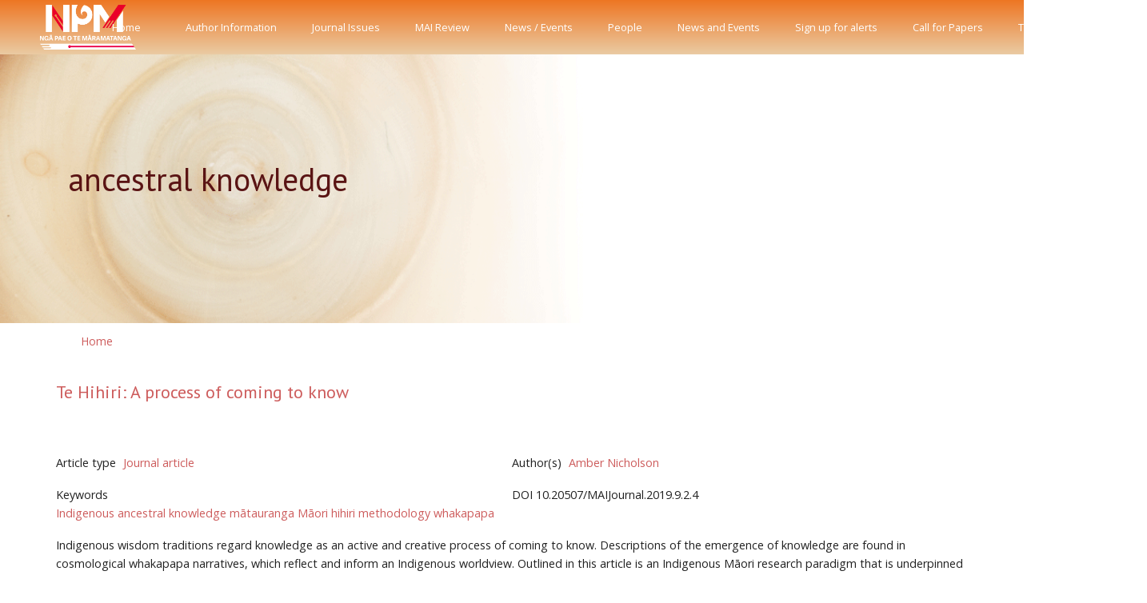

--- FILE ---
content_type: text/html; charset=UTF-8
request_url: https://journal.mai.ac.nz/tags/ancestral-knowledge
body_size: 6379
content:
<!DOCTYPE html>
<html lang="en" dir="ltr" prefix="content: http://purl.org/rss/1.0/modules/content/  dc: http://purl.org/dc/terms/  foaf: http://xmlns.com/foaf/0.1/  og: http://ogp.me/ns#  rdfs: http://www.w3.org/2000/01/rdf-schema#  schema: http://schema.org/  sioc: http://rdfs.org/sioc/ns#  sioct: http://rdfs.org/sioc/types#  skos: http://www.w3.org/2004/02/skos/core#  xsd: http://www.w3.org/2001/XMLSchema# ">
  <head>
    <meta charset="utf-8" />
<script async src="https://www.googletagmanager.com/gtag/js?id=G-T2Y32GW6PL"></script>
<script>window.dataLayer = window.dataLayer || [];function gtag(){dataLayer.push(arguments)};gtag("js", new Date());gtag("set", "developer_id.dMDhkMT", true);gtag("config", "G-T2Y32GW6PL", {"groups":"default","page_placeholder":"PLACEHOLDER_page_location"});</script>
<meta name="Generator" content="Drupal 10 (https://www.drupal.org)" />
<meta name="MobileOptimized" content="width" />
<meta name="HandheldFriendly" content="true" />
<meta name="viewport" content="width=device-width, initial-scale=1, shrink-to-fit=no" />
<meta http-equiv="x-ua-compatible" content="ie=edge" />
<link rel="icon" href="/core/misc/favicon.ico" type="image/vnd.microsoft.icon" />
<link rel="alternate" type="application/rss+xml" title="ancestral knowledge" href="http://journal.mai.ac.nz/taxonomy/term/913/feed" />
<script>window.a2a_config=window.a2a_config||{};a2a_config.callbacks=[];a2a_config.overlays=[];a2a_config.templates={};</script>

    <title>ancestral knowledge | MAI Journal</title>
    <link rel="stylesheet" media="all" href="/core/modules/system/css/components/ajax-progress.module.css?t3qam4" />
<link rel="stylesheet" media="all" href="/core/modules/system/css/components/align.module.css?t3qam4" />
<link rel="stylesheet" media="all" href="/core/modules/system/css/components/autocomplete-loading.module.css?t3qam4" />
<link rel="stylesheet" media="all" href="/core/modules/system/css/components/fieldgroup.module.css?t3qam4" />
<link rel="stylesheet" media="all" href="/core/modules/system/css/components/container-inline.module.css?t3qam4" />
<link rel="stylesheet" media="all" href="/core/modules/system/css/components/clearfix.module.css?t3qam4" />
<link rel="stylesheet" media="all" href="/core/modules/system/css/components/details.module.css?t3qam4" />
<link rel="stylesheet" media="all" href="/core/modules/system/css/components/hidden.module.css?t3qam4" />
<link rel="stylesheet" media="all" href="/core/modules/system/css/components/item-list.module.css?t3qam4" />
<link rel="stylesheet" media="all" href="/core/modules/system/css/components/js.module.css?t3qam4" />
<link rel="stylesheet" media="all" href="/core/modules/system/css/components/nowrap.module.css?t3qam4" />
<link rel="stylesheet" media="all" href="/core/modules/system/css/components/position-container.module.css?t3qam4" />
<link rel="stylesheet" media="all" href="/core/modules/system/css/components/progress.module.css?t3qam4" />
<link rel="stylesheet" media="all" href="/core/modules/system/css/components/reset-appearance.module.css?t3qam4" />
<link rel="stylesheet" media="all" href="/core/modules/system/css/components/resize.module.css?t3qam4" />
<link rel="stylesheet" media="all" href="/core/modules/system/css/components/sticky-header.module.css?t3qam4" />
<link rel="stylesheet" media="all" href="/core/modules/system/css/components/system-status-counter.css?t3qam4" />
<link rel="stylesheet" media="all" href="/core/modules/system/css/components/system-status-report-counters.css?t3qam4" />
<link rel="stylesheet" media="all" href="/core/modules/system/css/components/system-status-report-general-info.css?t3qam4" />
<link rel="stylesheet" media="all" href="/core/modules/system/css/components/tabledrag.module.css?t3qam4" />
<link rel="stylesheet" media="all" href="/core/modules/system/css/components/tablesort.module.css?t3qam4" />
<link rel="stylesheet" media="all" href="/core/modules/system/css/components/tree-child.module.css?t3qam4" />
<link rel="stylesheet" media="all" href="/core/modules/views/css/views.module.css?t3qam4" />
<link rel="stylesheet" media="all" href="/modules/contrib/addtoany/css/addtoany.css?t3qam4" />
<link rel="stylesheet" media="all" href="/modules/contrib/ds/css/ds-2col-stacked-fluid.css?t3qam4" />
<link rel="stylesheet" media="all" href="/themes/contrib/bootstrap_barrio/css/components/variables.css?t3qam4" />
<link rel="stylesheet" media="all" href="/themes/contrib/bootstrap_barrio/css/components/user.css?t3qam4" />
<link rel="stylesheet" media="all" href="/themes/contrib/bootstrap_barrio/css/components/progress.css?t3qam4" />
<link rel="stylesheet" media="all" href="/themes/contrib/bootstrap_barrio/css/components/file.css?t3qam4" />
<link rel="stylesheet" media="all" href="/themes/contrib/bootstrap_barrio/css/components/affix.css?t3qam4" />
<link rel="stylesheet" media="all" href="/themes/contrib/bootstrap_barrio/css/components/book.css?t3qam4" />
<link rel="stylesheet" media="all" href="/themes/contrib/bootstrap_barrio/css/components/contextual.css?t3qam4" />
<link rel="stylesheet" media="all" href="/themes/contrib/bootstrap_barrio/css/components/feed-icon.css?t3qam4" />
<link rel="stylesheet" media="all" href="/themes/contrib/bootstrap_barrio/css/components/field.css?t3qam4" />
<link rel="stylesheet" media="all" href="/themes/contrib/bootstrap_barrio/css/components/header.css?t3qam4" />
<link rel="stylesheet" media="all" href="/themes/contrib/bootstrap_barrio/css/components/help.css?t3qam4" />
<link rel="stylesheet" media="all" href="/themes/contrib/bootstrap_barrio/css/components/icons.css?t3qam4" />
<link rel="stylesheet" media="all" href="/themes/contrib/bootstrap_barrio/css/components/image-button.css?t3qam4" />
<link rel="stylesheet" media="all" href="/themes/contrib/bootstrap_barrio/css/components/item-list.css?t3qam4" />
<link rel="stylesheet" media="all" href="/themes/contrib/bootstrap_barrio/css/components/list-group.css?t3qam4" />
<link rel="stylesheet" media="all" href="/themes/contrib/bootstrap_barrio/css/components/media.css?t3qam4" />
<link rel="stylesheet" media="all" href="/themes/contrib/bootstrap_barrio/css/components/page.css?t3qam4" />
<link rel="stylesheet" media="all" href="/themes/contrib/bootstrap_barrio/css/components/search-form.css?t3qam4" />
<link rel="stylesheet" media="all" href="/themes/contrib/bootstrap_barrio/css/components/shortcut.css?t3qam4" />
<link rel="stylesheet" media="all" href="/themes/contrib/bootstrap_barrio/css/components/sidebar.css?t3qam4" />
<link rel="stylesheet" media="all" href="/themes/contrib/bootstrap_barrio/css/components/site-footer.css?t3qam4" />
<link rel="stylesheet" media="all" href="/themes/contrib/bootstrap_barrio/css/components/skip-link.css?t3qam4" />
<link rel="stylesheet" media="all" href="/themes/contrib/bootstrap_barrio/css/components/table.css?t3qam4" />
<link rel="stylesheet" media="all" href="/themes/contrib/bootstrap_barrio/css/components/tabledrag.css?t3qam4" />
<link rel="stylesheet" media="all" href="/themes/contrib/bootstrap_barrio/css/components/tableselect.css?t3qam4" />
<link rel="stylesheet" media="all" href="/themes/contrib/bootstrap_barrio/css/components/tablesort-indicator.css?t3qam4" />
<link rel="stylesheet" media="all" href="/themes/contrib/bootstrap_barrio/css/components/ui.widget.css?t3qam4" />
<link rel="stylesheet" media="all" href="/themes/contrib/bootstrap_barrio/css/components/tabs.css?t3qam4" />
<link rel="stylesheet" media="all" href="/themes/contrib/bootstrap_barrio/css/components/toolbar.css?t3qam4" />
<link rel="stylesheet" media="all" href="/themes/contrib/bootstrap_barrio/css/components/vertical-tabs.css?t3qam4" />
<link rel="stylesheet" media="all" href="/themes/contrib/bootstrap_barrio/css/components/views.css?t3qam4" />
<link rel="stylesheet" media="all" href="/themes/contrib/bootstrap_barrio/css/components/webform.css?t3qam4" />
<link rel="stylesheet" media="all" href="/themes/contrib/bootstrap_barrio/css/components/ui-dialog.css?t3qam4" />
<link rel="stylesheet" media="all" href="//stackpath.bootstrapcdn.com/bootstrap/4.5.0/css/bootstrap.min.css" />
<link rel="stylesheet" media="all" href="/themes/custom/barrio_front/css/style.css?t3qam4" />
<link rel="stylesheet" media="all" href="/themes/custom/barrio_front/css/colors.css?t3qam4" />
<link rel="stylesheet" media="all" href="/themes/contrib/bootstrap_barrio/css/components/breadcrumb.css?t3qam4" />
<link rel="stylesheet" media="all" href="/themes/contrib/bootstrap_barrio/css/colors/messages/messages-white.css?t3qam4" />
<link rel="stylesheet" media="print" href="/themes/contrib/bootstrap_barrio/css/print.css?t3qam4" />
<link rel="stylesheet" media="all" href="/themes/custom/barrio_front/front/assets/vendor/hs-mega-menu/dist/hs-mega-menu.min.css?t3qam4" />
<link rel="stylesheet" media="all" href="/themes/custom/barrio_front/front/assets/css/theme.css?t3qam4" />
<link rel="stylesheet" media="all" href="/themes/custom/barrio_front/front/assets/vendor/fontawesome/css/all.css?t3qam4" />

    
<style>
@import url('https://fonts.googleapis.com/css2?family=Open+Sans:ital,wght@0,300;0,400;0,600;0,700;0,800;1,300;1,400;1,600;1,700;1,800&display=swap');
@import url('https://fonts.googleapis.com/css2?family=Gentium+Basic:ital,wght@0,400;0,700;1,400;1,700&display=swap');
@import url('https://fonts.googleapis.com/css2?family=PT+Sans:ital,wght@0,400;0,700;1,400;1,700&display=swap');
</style>
  </head>
  <body class="layout-no-sidebars page-taxonomy-term-913 page-vocabulary-tags page-view-taxonomy-term path-taxonomy">
    <a href="#main-content" class="visually-hidden focusable skip-link">
      Skip to main content
    </a>
    
      <div class="dialog-off-canvas-main-canvas" data-off-canvas-main-canvas>
    <div id="page-wrapper">
  <div id="page">

    <header id="header" class="header center-aligned-navbar" role="banner" aria-label="Site header">



<nav class="js-mega-menu-interactive-1 navbar navbar-expand-lg">
  <!-- Logo -->
  <a class="navbar-brand" href="/" aria-label="Front">
    <img src="/themes/custom/barrio_front/images/logo/npm-logo-2021-white.png" " alt="Logo" style="margin-left:50px">
  </a>
  <!-- End Logo -->
        <!-- Responsive Toggle Button -->
        <button type="button" class="navbar-toggler btn btn-icon btn-sm rounded-circle"
                aria-label="Toggle navigation"
                aria-expanded="false"
                aria-controls="interactiveNavBar1"
                data-toggle="collapse"
                data-target="#interactiveNavBar1" style="margin-right:10px;">
      <span class="navbar-toggler-default">
        <svg width="14" height="14" viewBox="0 0 18 18" xmlns="http://www.w3.org/2000/svg">
          <path fill="currentColor" d="M17.4,6.2H0.6C0.3,6.2,0,5.9,0,5.5V4.1c0-0.4,0.3-0.7,0.6-0.7h16.9c0.3,0,0.6,0.3,0.6,0.7v1.4C18,5.9,17.7,6.2,17.4,6.2z M17.4,14.1H0.6c-0.3,0-0.6-0.3-0.6-0.7V12c0-0.4,0.3-0.7,0.6-0.7h16.9c0.3,0,0.6,0.3,0.6,0.7v1.4C18,13.7,17.7,14.1,17.4,14.1z"/>
        </svg>
      </span>
          <span class="navbar-toggler-toggled">
        <svg width="14" height="14" viewBox="0 0 18 18" xmlns="http://www.w3.org/2000/svg">
          <path fill="currentColor" d="M11.5,9.5l5-5c0.2-0.2,0.2-0.6-0.1-0.9l-1-1c-0.3-0.3-0.7-0.3-0.9-0.1l-5,5l-5-5C4.3,2.3,3.9,2.4,3.6,2.6l-1,1 C2.4,3.9,2.3,4.3,2.5,4.5l5,5l-5,5c-0.2,0.2-0.2,0.6,0.1,0.9l1,1c0.3,0.3,0.7,0.3,0.9,0.1l5-5l5,5c0.2,0.2,0.6,0.2,0.9-0.1l1-1 c0.3-0.3,0.3-0.7,0.1-0.9L11.5,9.5z"/>
        </svg>
      </span>
        </button>
        <!-- End Responsive Toggle Button -->

        <!-- Navigation -->
        <div id="interactiveNavBar1" class="collapse navbar-collapse">
          <ul class="navbar-nav">


              <!-- Nav Item -->
          <li class="navbar-nav-item" style="margin-left:20px;">
        <a class="nav-link" href="/">Home<br/></a>
      </li>
                  <!-- <a href="/">Home</a>-->
              


            </li>
            <!-- End Nav Item -->

              <!-- Nav Item -->
          <li class="navbar-nav-item" style="margin-left:20px;">
        <a class="nav-link" href="/content/information-authors">Author Information<br/></a>
      </li>
                  <!-- <a href="/content/information-authors">Author Information</a>-->
              


            </li>
            <!-- End Nav Item -->

              <!-- Nav Item -->
          <li class="navbar-nav-item" style="margin-left:20px;">
        <a class="nav-link" href="/journal-issues">Journal Issues<br/></a>
      </li>
                  <!-- <a href="/journal-issues">Journal Issues</a>-->
              


            </li>
            <!-- End Nav Item -->

              <!-- Nav Item -->
          <li class="navbar-nav-item" style="margin-left:20px;">
        <a class="nav-link" href="/mai-review/past-issues">MAI Review<br/></a>
      </li>
                  <!-- <a href="/mai-review/past-issues">MAI Review</a>-->
              


            </li>
            <!-- End Nav Item -->

              <!-- Nav Item -->
          <li class="navbar-nav-item" style="margin-left:20px;">
        <a class="nav-link" href="/news-events">News / Events<br/></a>
      </li>
                  <!-- <a href="/news-events">News / Events</a>-->
              


            </li>
            <!-- End Nav Item -->

              <!-- Nav Item -->
          <li class="navbar-nav-item" style="margin-left:20px;">
        <a class="nav-link" href="/people">People<br/></a>
      </li>
                  <!-- <a href="/people">People</a>-->
              


            </li>
            <!-- End Nav Item -->

              <!-- Nav Item -->
          <li class="navbar-nav-item" style="margin-left:20px;">
        <a class="nav-link" href="/news-events">News and Events<br/></a>
      </li>
                  <!-- <a href="/news-events">News and Events</a>-->
              


            </li>
            <!-- End Nav Item -->

              <!-- Nav Item -->
          <li class="navbar-nav-item" style="margin-left:20px;">
        <a class="nav-link" href="/content/sign-alerts">Sign up for alerts<br/></a>
      </li>
                  <!-- <a href="/content/sign-alerts">Sign up for alerts</a>-->
              


            </li>
            <!-- End Nav Item -->

              <!-- Nav Item -->
          <li class="navbar-nav-item" style="margin-left:20px;">
        <a class="nav-link" href="/content/call-papers">Call for Papers<br/></a>
      </li>
                  <!-- <a href="/content/call-papers">Call for Papers</a>-->
              


            </li>
            <!-- End Nav Item -->

              <!-- Nav Item -->
          <li class="navbar-nav-item" style="margin-left:20px;">
        <a class="nav-link" href="/te-kokonga">Te Kokonga<br/></a>
      </li>
                  <!-- <a href="/te-kokonga">Te Kokonga</a>-->
              


            </li>
            <!-- End Nav Item -->

  <div class="search-block-form settings-tray-editable block block-search block-search-form-block" data-drupal-selector="search-block-form" id="block-barrio-front-searchform-2" role="search" data-drupal-settingstray="editable">
  
    
    <div class="content container-inline">
        <div class="content container-inline">
      <form action="/search/node" method="get" id="search-block-form" accept-charset="UTF-8" class="search-form search-block-form form-row input-group input-group-sm input-group-merge input-group-flush">
  <input title="Enter the terms you wish to search for." data-drupal-selector="edit-keys" type="search" id="edit-keys" name="keys" value="" size="15" maxlength="128" class="form-search form-control" placeholder="Search" style="text-align:right;" />
<div class="input-group-append" style="display:flex; right: -2em;">
<div class="input-group-text" id="searchLabel" style="display:flex;">
  <button data-drupal-selector="edit-submit" type="submit" id="edit-submit" name="" value="Search" class="button js-form-submit form-submit" style="background-color:transparent; border:none; color:#ffffff;"><span class="visually-hidden">Search</span>
<i class="fas fa-search fa-2x"></i>
</button>
</div>
</div>
</form>

    </div>
  
  </div>
</div>

          </ul>
        </div>
        <!-- End Navigation -->

</nav>

<!-- Hero Section -->
<div class="bg-img-hero-center" style="background-image: url(/themes/custom/barrio_front/images/NPM_MaiJournal_BackgroundMedium2_1.gif);">
  <div class="container space-2 space-lg-3">
    <div class="w-md-65 w-lg-65">
      <div class="mb-4">
        <h2 class="h1">
                      ancestral knowledge
                  </h2>
        <!-- <H2 class="text-white">New Zealand's Māori Centre of Research Excellence</H2> -->
      </div>
      <!--
      <a class="btn btn-light btn-pill transition-3d-hover px-5" href="/about">Find out more</a>
      -->
    </div>
  </div>
</div>
<!-- End Hero Section -->

    </header>
          <div class="highlighted">
        <aside class="container section clearfix" role="complementary">
            <div data-drupal-messages-fallback class="hidden"></div>


        </aside>
      </div>
            <div id="main-wrapper" class="layout-main-wrapper clearfix">
              <div id="main" class="container">
            <div id="block-barrio-front-breadcrumbs" class="settings-tray-editable block block-system block-system-breadcrumb-block" data-drupal-settingstray="editable">
  
    
      <div class="content">
      

  <nav role="navigation" aria-label="breadcrumb">
    <ol class="breadcrumb">
                  <li class="breadcrumb-item">
          <a href="/">Home</a>
        </li>
              </ol>
  </nav>

    </div>
  </div>


                                 <div class="row row-offcanvas row-offcanvas-left clearfix">
              <main class="main-content col" id="content" role="main">
                <section class="section">
                  <a id="main-content" tabindex="-1"></a>
                    <div id="block-barrio-front-content" class="block block-system block-system-main-block">
  
    
      <div class="content">
      <div class="views-element-container"><div class="view view-taxonomy-term view-id-taxonomy_term view-display-id-page_1 js-view-dom-id-9e1f28abc4b034222968beb931c5711bda12acfe6adf461bdbd148ab1a310ddb">
  
    
      <div class="view-header">
      <div about="/tags/ancestral-knowledge" id="taxonomy-term-913" class="taxonomy-term vocabulary-tags">
  
    
  <div class="content">
    
  </div>
</div>

    </div>
      
      <div class="view-content row">
          <div class="views-row">
    


<div class="node node--type-journal-article node--view-mode-teaser ds-2col-stacked-fluid clearfix">

  

  <div class="group-header">
    
            <div class="field field--name-node-title field--type-ds field--label-hidden field__item"><h2>
  <a href="/content/te-hihiri-process-coming-know" hreflang="und">Te Hihiri: A process of coming to know</a>
</h2>
</div>
      
  </div>

      <div class="group-left">
      
  <div class="field field--name-field-article-type field--type-entity-reference field--label-inline">
    <div class="field__label">Article type</div>
              <div class="field__item"><a href="/article-type/journal-article" hreflang="en">Journal article</a></div>
          </div>

  <div class="field field--name-field-key-words field--type-entity-reference field--label-inline">
    <div class="field__label">Keywords</div>
          <div class='field__items'>
              <div class="field__item"><a href="/tags/indigenous" hreflang="en">Indigenous</a></div>
          <div class="field__item"><a href="/tags/ancestral-knowledge" hreflang="en">ancestral knowledge</a></div>
          <div class="field__item"><a href="/tags/m%C4%81tauranga-m%C4%81ori" hreflang="en">mātauranga Māori</a></div>
          <div class="field__item"><a href="/tags/hihiri" hreflang="en">hihiri</a></div>
          <div class="field__item"><a href="/tags/methodology" hreflang="en">methodology</a></div>
          <div class="field__item"><a href="/tags/whakapapa" hreflang="en">whakapapa</a></div>
              </div>
      </div>

    </div>
  
      <div class="group-right">
      
  <div class="field field--name-field-author field--type-entity-reference field--label-inline">
    <div class="field__label">Author(s)</div>
          <div class='field__items'>
              <div class="field__item"><a href="/author/amber-nicholson" hreflang="en">Amber Nicholson</a></div>
              </div>
      </div>

  <div class="field field--name-field-doi field--type-string field--label-inline">
    <div class="field__label">DOI</div>
              <div class="field__item">10.20507/MAIJournal.2019.9.2.4</div>
          </div>

    </div>
  
  <div class="group-footer">
    
            <div class="clearfix text-formatted field field--name-body field--type-text-with-summary field--label-hidden field__item"><p>Indigenous wisdom traditions regard knowledge as an active and creative process of coming to know. Descriptions of the emergence of knowledge are found in cosmological whakapapa narratives, which reflect and inform an Indigenous worldview. Outlined in this article is an Indigenous Māori research paradigm that is underpinned by the cosmological whakapapa and describes knowledge creation as a relationship with experience. A Māori methodological framework, Te Hihiri process, is offered as a research tool to keep researchers grounded in Indigenous wisdom, guided by ancestral knowledge and entrenched in spirit.</p></div>
      
  <div class="field field--name-field-file-upload field--type-file field--label-inline">
    <div class="field__label">Read pdf online</div>
          <div class='field__items'>
              <div class="field__item">
<span class="file file--mime-application-pdf file--application-pdf"> <a href="/system/files/MAI_Jrnl_2020_V9_2_Nicholson_02.pdf" type="application/pdf">MAI_Jrnl_2020_V9_2_Nicholson_02.pdf</a></span>
</div>
              </div>
      </div>
<span class="a2a_kit a2a_kit_size_32 addtoany_list" data-a2a-url="http://journal.mai.ac.nz/content/te-hihiri-process-coming-know" data-a2a-title="Te Hihiri: A process of coming to know"><a class="a2a_dd addtoany_share" href="https://www.addtoany.com/share#url=http%3A%2F%2Fjournal.mai.ac.nz%2Fcontent%2Fte-hihiri-process-coming-know&amp;title=Te%20Hihiri%3A%20A%20process%20of%20coming%20to%20know"></a><a class="a2a_button_facebook"></a><a class="a2a_button_twitter"></a><a class="a2a_button_email"></a></span>
  </div>

</div>


  </div>

    </div>
  
              
              <div class="feed-icons">
      <a href="http://journal.mai.ac.nz/taxonomy/term/913/feed" class="feed-icon">
  Subscribe to ancestral knowledge
</a>

    </div>
  </div>
</div>

    </div>
  </div>


                </section>
              </main>
                                  </div>
        </div>
          </div>
                <footer class="site-footer" style="background-color:#E89424;">
              <div class="container">
                                        <!-- Hero Footer Section -->
                <div class="container hero-footer" style = "background-color:#E89424;">
                  <div class="row">
                    <div class="col-md-6 col-lg-5">
                          <img src="/themes/custom/barrio_front/images/logo/npm-logo-2021-full-white.png" class="img-fluid">
                    </div>
                    <div class="col-md-6 col-lg-7">
                      <div class="text-center mx-lg-auto">
                  <!-- Copyright -->
                  <div class="w-md-75 text-lg-center mx-lg-auto">
                    <p class="text-white small">COPYRIGHT © 2021 NGĀ PAE O TE MĀRAMATANGA, A CENTRE OF RESEARCH EXCELLENCE HOSTED BY THE UNIVERSITY OF AUCKLAND</p>
                    <p class="text-white small">COPYRIGHT DISCLAIMER PRIVACY WWW.GOVT.NZ.</p>
                  </div>
                  <!-- End Copyright -->
                      </div>
                    </div>
                  </div>
                </div>
              <!-- End Hero Footer Section -->
        </div>
          </footer>
  </div>
</div>
    <!-- ========== FOOTER ========== -->
<footer class="container">
  <div class="space-top-2 space-bottom-1 space-bottom-lg-2">
  <hr class="my-0">

  <div class="space-1">
    <div class="row align-items-md-center mb-7">
      <div class="col-md-6 mb-4 mb-md-0">
        <!-- Nav Link -->
        <ul class="nav nav-sm nav-x-0 align-items-center">
          <li class="nav-item">
            <a class="nav-link" href="#">Privacy & Policy</a>
          </li>
          <li class="nav-item opacity mx-3">/</li>
          <li class="nav-item">
            <a class="nav-link" href="#">Terms</a>
          </li>
          <li class="nav-item opacity mx-3">/</li>
          <li class="nav-item">
            <a class="nav-link" href="#">Site Map</a>
          </li>
        </ul>
        <!-- End Nav Link -->
      </div>

      <div class="col-md-6 text-md-right">
        <ul class="list-inline mb-0">
        </ul>
      </div>
    </div>
  </div>
</footer>
<!-- ========== END FOOTER ========== -->


  </div>

    
    <script type="application/json" data-drupal-selector="drupal-settings-json">{"path":{"baseUrl":"\/","pathPrefix":"","currentPath":"taxonomy\/term\/913","currentPathIsAdmin":false,"isFront":false,"currentLanguage":"en"},"pluralDelimiter":"\u0003","suppressDeprecationErrors":true,"google_analytics":{"account":"G-T2Y32GW6PL","trackOutbound":true,"trackMailto":true,"trackTel":true,"trackDownload":true,"trackDownloadExtensions":"7z|aac|arc|arj|asf|asx|avi|bin|csv|doc(x|m)?|dot(x|m)?|exe|flv|gif|gz|gzip|hqx|jar|jpe?g|js|mp(2|3|4|e?g)|mov(ie)?|msi|msp|pdf|phps|png|ppt(x|m)?|pot(x|m)?|pps(x|m)?|ppam|sld(x|m)?|thmx|qtm?|ra(m|r)?|sea|sit|tar|tgz|torrent|txt|wav|wma|wmv|wpd|xls(x|m|b)?|xlt(x|m)|xlam|xml|z|zip","trackColorbox":true},"ajaxTrustedUrl":{"\/search\/node":true},"user":{"uid":0,"permissionsHash":"4eea230cbd3cc952f883a5c296bcd21e5e95ffebdb36326a0e6d7d63ceda5d73"}}</script>
<script src="/core/assets/vendor/jquery/jquery.min.js?v=3.7.1"></script>
<script src="/core/misc/drupalSettingsLoader.js?v=10.2.1"></script>
<script src="/core/misc/drupal.js?v=10.2.1"></script>
<script src="/core/misc/drupal.init.js?v=10.2.1"></script>
<script src="https://static.addtoany.com/menu/page.js" async></script>
<script src="/modules/contrib/addtoany/js/addtoany.js?v=10.2.1"></script>
<script src="/modules/contrib/google_analytics/js/google_analytics.js?v=10.2.1"></script>
<script src="/themes/contrib/bootstrap_barrio/js/barrio.js?v=10.2.1"></script>
<script src="//cdnjs.cloudflare.com/ajax/libs/popper.js/1.14.3/umd/popper.min.js"></script>
<script src="//stackpath.bootstrapcdn.com/bootstrap/4.5.0/js/bootstrap.min.js"></script>
<script src="/themes/custom/barrio_front/js/global.js?v=10.2.1"></script>



  <!-- JS Global Compulsory  -->

  <script src="/themes/custom/barrio_front/front/assets/vendor/jquery-migrate/dist/jquery-migrate.min.js"></script>

  <!-- JS Implementing Plugins -->

  <script src="/themes/custom/barrio_front/front/assets/vendor/hs-go-to/dist/hs-go-to.min.js"></script>


  <script src="/themes/custom/barrio_front/front/assets/vendor/prism/prism.js"></script>

  <!-- JSFront -->
  <!--<script src="/themes/custom/barrio_front/front/assets/js/theme.min.js"></script>-->

  </body>
</html>
